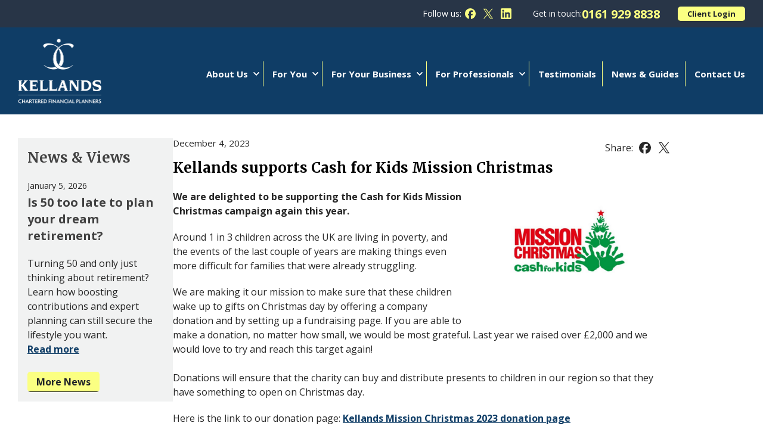

--- FILE ---
content_type: text/html; charset=UTF-8
request_url: https://kelland-hale.com/updates/kellands-supports-cash-for-kids-mission-christmas-1/
body_size: 7494
content:
<!doctype html>
<html lang="en-GB" class="no-js branch-hale">
<head>
	<meta charset="UTF-8">
	<meta name="viewport" content="width=device-width, initial-scale=1">
	<meta name="format-detection" content="telephone=no" />

	<script type="text/javascript">
		// Get this going straight away
		var elRoot = document.querySelector('html');
		elRoot.classList.remove('no-js');
		elRoot.classList.add('js');
	</script>

	<link rel="apple-touch-icon" sizes="180x180" href="/wp-content/uploads/2024/02/apple-touch-icon.png">
	<link rel="icon" type="image/png" sizes="32x32" href="/wp-content/uploads/2024/02/favicon-32x32-1.png">
	<link rel="icon" type="image/png" sizes="16x16" href="/wp-content/uploads/2024/02/favicon-16x16-1.png">

		<meta name="google-site-verification" content="RI6eguAo3XhunxqLx_mmrnMvYt9DYm_9E7BY8jwXrfU-ZG8"/>
	
			<!-- Google Tag Manager -->
		<script async src="https://www.googletagmanager.com/gtag/js?id=G-LZZ0HSX6GW"></script>
		<script type="text/plain"
						data-category="analytics"
						data-service="Google Analytics">
			window.dataLayer = window.dataLayer || [];
			function gtag(){dataLayer.push(arguments);}
			gtag('js', new Date());

			gtag('config', 'G-LZZ0HSX6GW', { 'anonymize_ip': true });

		</script>
		<!-- End Google Tag Manager -->
	
	



	<link rel="preconnect" href="https://fonts.googleapis.com">
	<link rel="preconnect" href="https://fonts.gstatic.com" crossorigin>
	<link href="https://fonts.googleapis.com/css2?family=Merriweather:wght@700&family=Open+Sans:wght@400;700&display=swap" rel="stylesheet">

	<meta name='robots' content='index, follow, max-image-preview:large, max-snippet:-1, max-video-preview:-1' />

	<!-- This site is optimized with the Yoast SEO plugin v26.0 - https://yoast.com/wordpress/plugins/seo/ -->
	<title>Kellands supports Cash for Kids Mission Christmas</title>
	<meta name="description" content="Kellands are delighted to be supporting the Cash for Kids Mission Christmas campaign again this year" />
	<link rel="canonical" href="https://kelland-hale.com/updates/kellands-supports-cash-for-kids-mission-christmas-1/" />
	<meta property="og:locale" content="en_GB" />
	<meta property="og:type" content="article" />
	<meta property="og:title" content="Kellands supports Cash for Kids Mission Christmas" />
	<meta property="og:description" content="Kellands are delighted to be supporting the Cash for Kids Mission Christmas campaign again this year" />
	<meta property="og:url" content="https://kelland-hale.com/updates/kellands-supports-cash-for-kids-mission-christmas-1/" />
	<meta property="og:site_name" content="Kellands (Hale) Limited" />
	<meta property="article:publisher" content="https://www.facebook.com/kellandshale" />
	<meta name="twitter:card" content="summary_large_image" />
	<meta name="twitter:site" content="@kellandshale" />
	<meta name="twitter:label1" content="Estimated reading time" />
	<meta name="twitter:data1" content="1 minute" />
	<script type="application/ld+json" class="yoast-schema-graph">{"@context":"https://schema.org","@graph":[{"@type":"WebPage","@id":"https://kelland-hale.com/updates/kellands-supports-cash-for-kids-mission-christmas-1/","url":"https://kelland-hale.com/updates/kellands-supports-cash-for-kids-mission-christmas-1/","name":"Kellands supports Cash for Kids Mission Christmas","isPartOf":{"@id":"https://kelland-hale.com/#website"},"datePublished":"2023-12-04T00:00:00+00:00","description":"Kellands are delighted to be supporting the Cash for Kids Mission Christmas campaign again this year","breadcrumb":{"@id":"https://kelland-hale.com/updates/kellands-supports-cash-for-kids-mission-christmas-1/#breadcrumb"},"inLanguage":"en-GB","potentialAction":[{"@type":"ReadAction","target":["https://kelland-hale.com/updates/kellands-supports-cash-for-kids-mission-christmas-1/"]}]},{"@type":"BreadcrumbList","@id":"https://kelland-hale.com/updates/kellands-supports-cash-for-kids-mission-christmas-1/#breadcrumb","itemListElement":[{"@type":"ListItem","position":1,"name":"Home","item":"https://kelland-hale.com/"},{"@type":"ListItem","position":2,"name":"Kellands supports Cash for Kids Mission Christmas"}]},{"@type":"WebSite","@id":"https://kelland-hale.com/#website","url":"https://kelland-hale.com/","name":"Kellands (Hale) Limited","description":"","publisher":{"@id":"https://kelland-hale.com/#organization"},"potentialAction":[{"@type":"SearchAction","target":{"@type":"EntryPoint","urlTemplate":"https://kelland-hale.com/?s={search_term_string}"},"query-input":{"@type":"PropertyValueSpecification","valueRequired":true,"valueName":"search_term_string"}}],"inLanguage":"en-GB"},{"@type":"Organization","@id":"https://kelland-hale.com/#organization","name":"Kellands (Hale) Limited","url":"https://kelland-hale.com/","logo":{"@type":"ImageObject","inLanguage":"en-GB","@id":"https://kelland-hale.com/#/schema/logo/image/","url":"https://kelland-hale.com/wp-content/uploads/2024/02/kellands-logo-chartered-square.png","contentUrl":"https://kelland-hale.com/wp-content/uploads/2024/02/kellands-logo-chartered-square.png","width":1200,"height":1200,"caption":"Kellands (Hale) Limited"},"image":{"@id":"https://kelland-hale.com/#/schema/logo/image/"},"sameAs":["https://www.facebook.com/kellandshale","https://x.com/kellandshale","https://www.linkedin.com/company/kellands-hale-limited/"]}]}</script>
	<!-- / Yoast SEO plugin. -->


<style id='wp-img-auto-sizes-contain-inline-css' type='text/css'>
img:is([sizes=auto i],[sizes^="auto," i]){contain-intrinsic-size:3000px 1500px}
/*# sourceURL=wp-img-auto-sizes-contain-inline-css */
</style>
<link rel='stylesheet' id='kelland-css-lib-css' href='https://kelland-hale.com/wp-content/themes/kellands-2024/assets/front/dist/css/front-lib-8f67433f27.css?ver=6.9' type='text/css' media='all' />
<link rel='stylesheet' id='kelland-css-app-css' href='https://kelland-hale.com/wp-content/themes/kellands-2024/assets/front/dist/css/front-app-bed548e8e3.css?ver=6.9' type='text/css' media='all' />
<style id='classic-theme-styles-inline-css' type='text/css'>
/*! This file is auto-generated */
.wp-block-button__link{color:#fff;background-color:#32373c;border-radius:9999px;box-shadow:none;text-decoration:none;padding:calc(.667em + 2px) calc(1.333em + 2px);font-size:1.125em}.wp-block-file__button{background:#32373c;color:#fff;text-decoration:none}
/*# sourceURL=/wp-includes/css/classic-themes.min.css */
</style>
<link rel='shortlink' href='https://kelland-hale.com/?p=4196' />

	<!-- <link rel="icon" type="image/png" href="https://kelland-hale.com/wp-content/themes/kellands-2024/assets/front/dist/img/2023-favicon-32x32.png" sizes="32x32" />
  <link rel="icon" type="image/png" href="https://kelland-hale.com/wp-content/themes/kellands-2024/assets/front/dist/img/2023-favicon-16x16.png" sizes="16x16" /> -->

<style id='global-styles-inline-css' type='text/css'>
:root{--wp--preset--aspect-ratio--square: 1;--wp--preset--aspect-ratio--4-3: 4/3;--wp--preset--aspect-ratio--3-4: 3/4;--wp--preset--aspect-ratio--3-2: 3/2;--wp--preset--aspect-ratio--2-3: 2/3;--wp--preset--aspect-ratio--16-9: 16/9;--wp--preset--aspect-ratio--9-16: 9/16;--wp--preset--color--black: #000000;--wp--preset--color--cyan-bluish-gray: #abb8c3;--wp--preset--color--white: #ffffff;--wp--preset--color--pale-pink: #f78da7;--wp--preset--color--vivid-red: #cf2e2e;--wp--preset--color--luminous-vivid-orange: #ff6900;--wp--preset--color--luminous-vivid-amber: #fcb900;--wp--preset--color--light-green-cyan: #7bdcb5;--wp--preset--color--vivid-green-cyan: #00d084;--wp--preset--color--pale-cyan-blue: #8ed1fc;--wp--preset--color--vivid-cyan-blue: #0693e3;--wp--preset--color--vivid-purple: #9b51e0;--wp--preset--gradient--vivid-cyan-blue-to-vivid-purple: linear-gradient(135deg,rgb(6,147,227) 0%,rgb(155,81,224) 100%);--wp--preset--gradient--light-green-cyan-to-vivid-green-cyan: linear-gradient(135deg,rgb(122,220,180) 0%,rgb(0,208,130) 100%);--wp--preset--gradient--luminous-vivid-amber-to-luminous-vivid-orange: linear-gradient(135deg,rgb(252,185,0) 0%,rgb(255,105,0) 100%);--wp--preset--gradient--luminous-vivid-orange-to-vivid-red: linear-gradient(135deg,rgb(255,105,0) 0%,rgb(207,46,46) 100%);--wp--preset--gradient--very-light-gray-to-cyan-bluish-gray: linear-gradient(135deg,rgb(238,238,238) 0%,rgb(169,184,195) 100%);--wp--preset--gradient--cool-to-warm-spectrum: linear-gradient(135deg,rgb(74,234,220) 0%,rgb(151,120,209) 20%,rgb(207,42,186) 40%,rgb(238,44,130) 60%,rgb(251,105,98) 80%,rgb(254,248,76) 100%);--wp--preset--gradient--blush-light-purple: linear-gradient(135deg,rgb(255,206,236) 0%,rgb(152,150,240) 100%);--wp--preset--gradient--blush-bordeaux: linear-gradient(135deg,rgb(254,205,165) 0%,rgb(254,45,45) 50%,rgb(107,0,62) 100%);--wp--preset--gradient--luminous-dusk: linear-gradient(135deg,rgb(255,203,112) 0%,rgb(199,81,192) 50%,rgb(65,88,208) 100%);--wp--preset--gradient--pale-ocean: linear-gradient(135deg,rgb(255,245,203) 0%,rgb(182,227,212) 50%,rgb(51,167,181) 100%);--wp--preset--gradient--electric-grass: linear-gradient(135deg,rgb(202,248,128) 0%,rgb(113,206,126) 100%);--wp--preset--gradient--midnight: linear-gradient(135deg,rgb(2,3,129) 0%,rgb(40,116,252) 100%);--wp--preset--font-size--small: 13px;--wp--preset--font-size--medium: 20px;--wp--preset--font-size--large: 36px;--wp--preset--font-size--x-large: 42px;--wp--preset--spacing--20: 0.44rem;--wp--preset--spacing--30: 0.67rem;--wp--preset--spacing--40: 1rem;--wp--preset--spacing--50: 1.5rem;--wp--preset--spacing--60: 2.25rem;--wp--preset--spacing--70: 3.38rem;--wp--preset--spacing--80: 5.06rem;--wp--preset--shadow--natural: 6px 6px 9px rgba(0, 0, 0, 0.2);--wp--preset--shadow--deep: 12px 12px 50px rgba(0, 0, 0, 0.4);--wp--preset--shadow--sharp: 6px 6px 0px rgba(0, 0, 0, 0.2);--wp--preset--shadow--outlined: 6px 6px 0px -3px rgb(255, 255, 255), 6px 6px rgb(0, 0, 0);--wp--preset--shadow--crisp: 6px 6px 0px rgb(0, 0, 0);}:where(.is-layout-flex){gap: 0.5em;}:where(.is-layout-grid){gap: 0.5em;}body .is-layout-flex{display: flex;}.is-layout-flex{flex-wrap: wrap;align-items: center;}.is-layout-flex > :is(*, div){margin: 0;}body .is-layout-grid{display: grid;}.is-layout-grid > :is(*, div){margin: 0;}:where(.wp-block-columns.is-layout-flex){gap: 2em;}:where(.wp-block-columns.is-layout-grid){gap: 2em;}:where(.wp-block-post-template.is-layout-flex){gap: 1.25em;}:where(.wp-block-post-template.is-layout-grid){gap: 1.25em;}.has-black-color{color: var(--wp--preset--color--black) !important;}.has-cyan-bluish-gray-color{color: var(--wp--preset--color--cyan-bluish-gray) !important;}.has-white-color{color: var(--wp--preset--color--white) !important;}.has-pale-pink-color{color: var(--wp--preset--color--pale-pink) !important;}.has-vivid-red-color{color: var(--wp--preset--color--vivid-red) !important;}.has-luminous-vivid-orange-color{color: var(--wp--preset--color--luminous-vivid-orange) !important;}.has-luminous-vivid-amber-color{color: var(--wp--preset--color--luminous-vivid-amber) !important;}.has-light-green-cyan-color{color: var(--wp--preset--color--light-green-cyan) !important;}.has-vivid-green-cyan-color{color: var(--wp--preset--color--vivid-green-cyan) !important;}.has-pale-cyan-blue-color{color: var(--wp--preset--color--pale-cyan-blue) !important;}.has-vivid-cyan-blue-color{color: var(--wp--preset--color--vivid-cyan-blue) !important;}.has-vivid-purple-color{color: var(--wp--preset--color--vivid-purple) !important;}.has-black-background-color{background-color: var(--wp--preset--color--black) !important;}.has-cyan-bluish-gray-background-color{background-color: var(--wp--preset--color--cyan-bluish-gray) !important;}.has-white-background-color{background-color: var(--wp--preset--color--white) !important;}.has-pale-pink-background-color{background-color: var(--wp--preset--color--pale-pink) !important;}.has-vivid-red-background-color{background-color: var(--wp--preset--color--vivid-red) !important;}.has-luminous-vivid-orange-background-color{background-color: var(--wp--preset--color--luminous-vivid-orange) !important;}.has-luminous-vivid-amber-background-color{background-color: var(--wp--preset--color--luminous-vivid-amber) !important;}.has-light-green-cyan-background-color{background-color: var(--wp--preset--color--light-green-cyan) !important;}.has-vivid-green-cyan-background-color{background-color: var(--wp--preset--color--vivid-green-cyan) !important;}.has-pale-cyan-blue-background-color{background-color: var(--wp--preset--color--pale-cyan-blue) !important;}.has-vivid-cyan-blue-background-color{background-color: var(--wp--preset--color--vivid-cyan-blue) !important;}.has-vivid-purple-background-color{background-color: var(--wp--preset--color--vivid-purple) !important;}.has-black-border-color{border-color: var(--wp--preset--color--black) !important;}.has-cyan-bluish-gray-border-color{border-color: var(--wp--preset--color--cyan-bluish-gray) !important;}.has-white-border-color{border-color: var(--wp--preset--color--white) !important;}.has-pale-pink-border-color{border-color: var(--wp--preset--color--pale-pink) !important;}.has-vivid-red-border-color{border-color: var(--wp--preset--color--vivid-red) !important;}.has-luminous-vivid-orange-border-color{border-color: var(--wp--preset--color--luminous-vivid-orange) !important;}.has-luminous-vivid-amber-border-color{border-color: var(--wp--preset--color--luminous-vivid-amber) !important;}.has-light-green-cyan-border-color{border-color: var(--wp--preset--color--light-green-cyan) !important;}.has-vivid-green-cyan-border-color{border-color: var(--wp--preset--color--vivid-green-cyan) !important;}.has-pale-cyan-blue-border-color{border-color: var(--wp--preset--color--pale-cyan-blue) !important;}.has-vivid-cyan-blue-border-color{border-color: var(--wp--preset--color--vivid-cyan-blue) !important;}.has-vivid-purple-border-color{border-color: var(--wp--preset--color--vivid-purple) !important;}.has-vivid-cyan-blue-to-vivid-purple-gradient-background{background: var(--wp--preset--gradient--vivid-cyan-blue-to-vivid-purple) !important;}.has-light-green-cyan-to-vivid-green-cyan-gradient-background{background: var(--wp--preset--gradient--light-green-cyan-to-vivid-green-cyan) !important;}.has-luminous-vivid-amber-to-luminous-vivid-orange-gradient-background{background: var(--wp--preset--gradient--luminous-vivid-amber-to-luminous-vivid-orange) !important;}.has-luminous-vivid-orange-to-vivid-red-gradient-background{background: var(--wp--preset--gradient--luminous-vivid-orange-to-vivid-red) !important;}.has-very-light-gray-to-cyan-bluish-gray-gradient-background{background: var(--wp--preset--gradient--very-light-gray-to-cyan-bluish-gray) !important;}.has-cool-to-warm-spectrum-gradient-background{background: var(--wp--preset--gradient--cool-to-warm-spectrum) !important;}.has-blush-light-purple-gradient-background{background: var(--wp--preset--gradient--blush-light-purple) !important;}.has-blush-bordeaux-gradient-background{background: var(--wp--preset--gradient--blush-bordeaux) !important;}.has-luminous-dusk-gradient-background{background: var(--wp--preset--gradient--luminous-dusk) !important;}.has-pale-ocean-gradient-background{background: var(--wp--preset--gradient--pale-ocean) !important;}.has-electric-grass-gradient-background{background: var(--wp--preset--gradient--electric-grass) !important;}.has-midnight-gradient-background{background: var(--wp--preset--gradient--midnight) !important;}.has-small-font-size{font-size: var(--wp--preset--font-size--small) !important;}.has-medium-font-size{font-size: var(--wp--preset--font-size--medium) !important;}.has-large-font-size{font-size: var(--wp--preset--font-size--large) !important;}.has-x-large-font-size{font-size: var(--wp--preset--font-size--x-large) !important;}
/*# sourceURL=global-styles-inline-css */
</style>
</head>



<body class="wp-singular updates-template-default single single-updates postid-4196 wp-theme-kellands-2024" style="--accent-color:#fbff82;--accent-color-hover:#e9ec76;--link-color:#0f3d66;--link-color-hover:#0f3d66;--btn-border-color:#212529;--btn-text-color:#212529;--header-bg-color:#0f3d66;--nav-divider-color:#fbff82;">

	<a href="#skip-content" class="skip-link">Skip to content</a>

	<header class="header">

		
<div class="top-nav-bar">
	<div class="row">
		
			<div class="top-nav-bar-item">
				<span>Follow us:</span>

				

<ul class="social-nav">
	

			<li>
			<a href="https://www.facebook.com/kellandshale" target="_blank" class="icon-social social-fb" title="Follow Kellands (Hale) Limited on Facebook">
				<span class="sr-only">Follow Kellands (Hale) Limited on Facebook</span>
				<svg viewBox="0 0 500 500">
					<path fill="currentColor" d="M500,250C500,111.93,388.07,0,250,0S0,111.93,0,250c0,117.24,80.72,215.62,189.61,242.64V326.4h-51.55V250 h51.55v-32.92c0-85.09,38.51-124.53,122.05-124.53c15.84,0,43.17,3.11,54.35,6.21v69.25c-5.9-0.62-16.15-0.93-28.88-0.93 c-40.99,0-56.83,15.53-56.83,55.9V250h81.66l-14.03,76.4h-67.63v171.77C404.07,483.22,500,377.82,500,250z"/>
				</svg>
			</a>
		</li>
	
			<li>
			<a href="https://twitter.com/kellandshale" target="_blank" class="icon-social social-tw" title="Follow Kellands (Hale) Limited on X">
				<span class="sr-only">Follow Kellands (Hale) Limited on X</span>

				<svg viewBox="0 0 500 500">
					<path fill="currentColor" d="M292.82,214.78L460.38,20h-39.71l-145.5,169.12L158.98,20H24.95l175.73,255.74L24.95,480h39.71L218.3,301.4L341.02,480 h134.03L292.82,214.78L292.82,214.78z M238.43,278l-17.8-25.47L78.96,49.89h60.99l114.33,163.54l17.8,25.47L420.7,451.47h-60.99 L238.43,278L238.43,278z"/>
				</svg>

			</a>
		</li>
	
	
		<li>
			<a href="https://www.linkedin.com/company/kellands-hale-limited/" target="_blank" class="icon-social social-li" title="Find Kellands (Hale) Limited on LinkedIn">
				<span class="sr-only">Follow Kellands (Hale) Limited on LinkedIn</span>
				<svg viewBox="0 0 500 500">
					<path fill="currentColor" d="M444.4,0H55.6C24.9,0,0,24.9,0,55.6v388.9C0,475.1,24.9,500,55.6,500h388.9c30.7,0,55.6-24.9,55.6-55.6V55.6 C500,24.9,475.1,0,444.4,0z M151.2,430.6H76.6V189.8h74.6V430.6z M113.5,158.3c-24.4,0-44.1-19.9-44.1-44.4s19.7-44.4,44.1-44.4 s44.1,19.9,44.1,44.4S137.9,158.3,113.5,158.3z M430.6,430.6h-74.2V304.2c0-34.6-13.2-54-40.6-54c-29.8,0-45.4,20.1-45.4,54v126.4 h-71.5V189.8h71.5v32.4c0,0,21.5-39.8,72.6-39.8c51.1,0,87.6,31.2,87.6,95.7V430.6z"/>
				</svg>
			</a>
		</li>
	</ul>			
			</div>

		
						<div class="top-nav-bar-item top-nav-phone">
					<span>Get in touch:</span>
					<a href="tel:+441619298838" title="Phone Kellands (Hale) Limited"> 0161 929 8838</a>
				</div>
		

		
						<div class="top-nav-bar-item">
					<a href="https://secure.wealthplatform.com/" class="btn btn-primary btn-sm" target="_blank">Client Login</a>
				</div>
		
		

	</div>
</div>

		

<div class="main-nav-bar">
	<div class="row">

		<div class="logo-with-menu-btn">

				
				<a href="/" class="logo">
					<img src="https://kelland-hale.com/wp-content/uploads/2024/02/kellands_logo_chartered.png" alt="Kellands (Hale) Limited Logo" />
				</a>
			
			<button class="menu-btn js-menu-btn">

				<div class="menu-btn-box">
					<div class="menu-btn-inner"></div>
				</div>

			</button>

		</div>

		<nav role="navigation" class="main-nav desktop-dropdown">
			<div class="primary-nav-container">
				<ul id="menu-primary-nav" class="primary-nav"><li class='desktop-dropdown menu-item menu-item-type-post_type menu-item-object-page has-sub'><a href="https://kelland-hale.com/about-us/" class="icon-sub">About Us<svg viewbox="0 0 10 7"><path d="m9.218.581.648.649a.46.46 0 0 1 0 .649l-4.542 4.54a.458.458 0 0 1-.648 0L.134 1.878a.46.46 0 0 1 0-.649L.782.58a.46.46 0 0 1 .649 0L5 4.148 8.568.58a.461.461 0 0 1 .65.001z"/></svg></a><ul><li class="nav-mob"><a href="https://kelland-hale.com/about-us/">About Us</a></li><li class=""><a href="https://kelland-hale.com/about-us/our-people/">Meet The Team</a></li><li class=""><a href="https://kelland-hale.com/about-us/our-approach/">Our Approach</a></li><li class=""><a href="https://kelland-hale.com/about-us/our-awards/">Our Awards</a></li><li class=""><a href="https://kelland-hale.com/about-us/wealth-management/">Wealth Management</a></li><li class=""><a href="https://kelland-hale.com/about-us/working-with-professionals/">Working With Professionals</a></li><li class=""><a href="https://kelland-hale.com/about-us/our-fees/">Our Fees</a></li></ul></li>
<li class='desktop-dropdown menu-item menu-item-type-post_type menu-item-object-page has-sub'><a href="https://kelland-hale.com/financial-planning-for-you/" class="icon-sub">For You<svg viewbox="0 0 10 7"><path d="m9.218.581.648.649a.46.46 0 0 1 0 .649l-4.542 4.54a.458.458 0 0 1-.648 0L.134 1.878a.46.46 0 0 1 0-.649L.782.58a.46.46 0 0 1 .649 0L5 4.148 8.568.58a.461.461 0 0 1 .65.001z"/></svg></a><ul><li class="nav-mob"><a href="https://kelland-hale.com/financial-planning-for-you/">For You</a></li><li class=""><a href="https://kelland-hale.com/financial-planning-for-you/investment-planning/">Investment Planning & Advice</a></li><li class=""><a href="https://kelland-hale.com/financial-planning-for-you/tax-estate-planning/">Tax & Estate Planning</a></li><li class=""><a href="https://kelland-hale.com/financial-planning-for-you/pre-post-retirement/">Pre & Post Retirement Planning</a></li><li class=""><a href="https://kelland-hale.com/financial-planning-for-you/life-assurance-protection/">Life Assurance & Protection Planning</a></li><li class=""><a href="https://kelland-hale.com/financial-planning-for-you/mortgage-planning/">Mortgage Planning</a></li><li class=""><a href="https://kelland-hale.com/financial-planning-for-you/socially-responsible-investments/">Socially Responsible Investments</a></li></ul></li>
<li class='desktop-dropdown menu-item menu-item-type-post_type menu-item-object-page has-sub'><a href="https://kelland-hale.com/financial-planning-for-your-business/" class="icon-sub">For Your Business<svg viewbox="0 0 10 7"><path d="m9.218.581.648.649a.46.46 0 0 1 0 .649l-4.542 4.54a.458.458 0 0 1-.648 0L.134 1.878a.46.46 0 0 1 0-.649L.782.58a.46.46 0 0 1 .649 0L5 4.148 8.568.58a.461.461 0 0 1 .65.001z"/></svg></a><ul><li class="nav-mob"><a href="https://kelland-hale.com/financial-planning-for-your-business/">For Your Business</a></li><li class=""><a href="https://kelland-hale.com/financial-planning-for-your-business/keyman-assurance/">Key Person Assurance</a></li><li class=""><a href="https://kelland-hale.com/financial-planning-for-your-business/shareholder-protection/">Shareholder Protection</a></li><li class=""><a href="https://kelland-hale.com/financial-planning-for-your-business/employee-benefits/">Employee Benefits</a></li><li class=""><a href="https://kelland-hale.com/financial-planning-for-your-business/tax-planning-strategies/">Tax & Estate Planning</a></li><li class=""><a href="https://kelland-hale.com/financial-planning-for-your-business/auto-enrolment/">Auto-Enrolment Pensions</a></li><li class=""><a href="https://kelland-hale.com/financial-planning-for-your-business/retirement-planning-for-your-business/">Retirement Planning for your business</a></li></ul></li>
<li class='desktop-dropdown menu-item menu-item-type-post_type menu-item-object-page has-sub'><a href="https://kelland-hale.com/financial-planning-for-professionals/" class="icon-sub">For Professionals<svg viewbox="0 0 10 7"><path d="m9.218.581.648.649a.46.46 0 0 1 0 .649l-4.542 4.54a.458.458 0 0 1-.648 0L.134 1.878a.46.46 0 0 1 0-.649L.782.58a.46.46 0 0 1 .649 0L5 4.148 8.568.58a.461.461 0 0 1 .65.001z"/></svg></a><ul><li class="nav-mob"><a href="https://kelland-hale.com/financial-planning-for-professionals/">For Professionals</a></li><li class=""><a href="https://kelland-hale.com/financial-planning-for-professionals/financial-planning-for-medical-professionals-2/">Medical</a></li><li><a href="https://kellandsprofessionals.co.uk" target="_blank">Kellands Professionals</a></li></ul></li>
<li class=' menu-item menu-item-type-post_type menu-item-object-page'><a href="https://kelland-hale.com/testimonials/" class="">Testimonials</a></li>
<li class=' menu-item menu-item-type-post_type menu-item-object-page'><a href="https://kelland-hale.com/updates/" class="">News &#038; Guides</a></li>
<li class=' menu-item menu-item-type-post_type menu-item-object-page'><a href="https://kelland-hale.com/contact-us/" class="">Contact Us</a></li>
</ul>			</div>
		</nav>

	</div>
</div>

	</header>

	<a id="skip-content"></a>

	<main role="main" class="main">


    

    <div class="row row-grid">

      <div class="main-panel">

        <article class="max-readable main-content">

          <div class="article-header">
            <div class="article-header-share">
              
<ul class="social-nav social-share-nav">

	<li>Share:&nbsp;</li>

			<li>
			<a href="https://www.facebook.com/sharer/sharer.php?u=https%3A%2F%2Fkelland-hale.com%2Fupdates%2Fkellands-supports-cash-for-kids-mission-christmas-1" target="_blank" class="icon-social social-fb">
				<span class="sr-only">Share this article on Facebook</span>
				<svg viewBox="0 0 500 500">
					<path fill="currentColor" d="M500,250C500,111.93,388.07,0,250,0S0,111.93,0,250c0,117.24,80.72,215.62,189.61,242.64V326.4h-51.55V250 h51.55v-32.92c0-85.09,38.51-124.53,122.05-124.53c15.84,0,43.17,3.11,54.35,6.21v69.25c-5.9-0.62-16.15-0.93-28.88-0.93 c-40.99,0-56.83,15.53-56.83,55.9V250h81.66l-14.03,76.4h-67.63v171.77C404.07,483.22,500,377.82,500,250z"/>
				</svg>
			</a>
		</li>
	
			<li>
			<a href="https://twitter.com/intent/tweet/?text=Kellands supports Cash for Kids Mission Christmas&url=https%3A%2F%2Fkelland-hale.com%2Fupdates%2Fkellands-supports-cash-for-kids-mission-christmas-1&via=kellandshale" target="_blank" class="icon-social social-tw">
				<span class="sr-only">Share this article on X</span>

				<svg viewBox="0 0 500 500">
					<path fill="currentColor" d="M292.82,214.78L460.38,20h-39.71l-145.5,169.12L158.98,20H24.95l175.73,255.74L24.95,480h39.71L218.3,301.4L341.02,480 h134.03L292.82,214.78L292.82,214.78z M238.43,278l-17.8-25.47L78.96,49.89h60.99l114.33,163.54l17.8,25.47L420.7,451.47h-60.99 L238.43,278L238.43,278z"/>
				</svg>

			</a>
		</li>
	
</ul>            </div>

            <div class="article-header-content">
                              <span class="article-date">December 4, 2023</span>
                            <h1 class="h-2">Kellands supports Cash for Kids Mission Christmas</h1>
            </div>

          </div>

                      <img src="https://kelland-hale.com/wp-content/uploads/2024/02/Mission_Christmas_logo_1200-960x539.jpg" alt="" class="news-inline-img" />
          
                      <div class="lrgr">
              <p>We are delighted to be supporting the Cash for Kids Mission Christmas campaign again this year.</p>
            </div>
          
          <p>Around 1 in 3 children across the UK are living in poverty, and the events of the last couple of years are making things even more difficult for families that were already struggling.</p>
<p>We are making it our mission to make sure that these children wake up to gifts on Christmas day by offering a company donation and by setting up a fundraising page. If you are able to make a donation, no matter how small, we would be most grateful. Last year we raised over &pound;2,000 and we would love to try and reach this target again! <br /><br />Donations will ensure that the charity can buy and distribute presents to children in our region so that they have something to open on Christmas day.</p>
<p>Here is the link to our donation page: <a href="https://www.cashforkidsgive.co.uk/campaign/mission-christmas-2023-manchester-fundraising/fundraisers/kellands-chartered-financial-planners/" target="_blank" rel="noopener">Kellands Mission Christmas 2023 donation page</a></p>
<p>Thank you from everyone at Kellands.</p>
          
          <p>
              <a href="/updates">&lt; back to News &amp; Views</a>
          </p>

        </article>

      </div>

      
      <div class="side-panel side-panel-padding">

        
        
        
					

            <div class="feature">

                <h2><a href="/updates">News &amp; Views</a></h2>
                
                <div class="feature-content">
                    <p class="date">January 5, 2026</p>
                    <h3>
                        <a href="https://kelland-hale.com/updates/is-50-too-late-to-plan-your-dream-retirement/">Is 50 too late to plan your dream retirement?</a>
                    </h3>
                    <p>
                    Turning 50 and only just thinking about retirement? Learn how boosting contributions and expert planning can still secure the lifestyle you want.                    <br><a href="https://kelland-hale.com/updates/is-50-too-late-to-plan-your-dream-retirement/">Read more</a>
                    </p>
                </div>

                <div class="cta">
                    <a href="/updates" class="btn btn-primary">More News</a>
                </div>

            </div>







      </div>

    </div>


    
    </main>


        <footer role="contentinfo">

            <div class="footer-nav-container">
                

                    
                <div class="row">
                    <ul id="menu-footer-nav" class="footer-nav"><li id="menu-item-66" class="menu-item menu-item-type-post_type menu-item-object-page menu-item-66"><a href="https://kelland-hale.com/terms-and-conditions/">Terms and Conditions</a></li>
<li id="menu-item-64" class="menu-item menu-item-type-post_type menu-item-object-page menu-item-64"><a href="https://kelland-hale.com/risk-warnings/">Risk Warnings</a></li>
<li id="menu-item-1261" class="menu-item menu-item-type-post_type menu-item-object-page menu-item-1261"><a href="https://kelland-hale.com/important-information/">Important Information</a></li>
<li id="menu-item-1262" class="menu-item menu-item-type-post_type menu-item-object-page menu-item-1262"><a href="https://kelland-hale.com/privacy-and-cookie-policy/">Privacy and Cookie Policy</a></li>
</ul>
                    

<ul class="social-nav">
	

			<li>
			<a href="https://www.facebook.com/kellandshale" target="_blank" class="icon-social social-fb" title="Follow  on Facebook">
				<span class="sr-only">Follow  on Facebook</span>
				<svg viewBox="0 0 500 500">
					<path fill="currentColor" d="M500,250C500,111.93,388.07,0,250,0S0,111.93,0,250c0,117.24,80.72,215.62,189.61,242.64V326.4h-51.55V250 h51.55v-32.92c0-85.09,38.51-124.53,122.05-124.53c15.84,0,43.17,3.11,54.35,6.21v69.25c-5.9-0.62-16.15-0.93-28.88-0.93 c-40.99,0-56.83,15.53-56.83,55.9V250h81.66l-14.03,76.4h-67.63v171.77C404.07,483.22,500,377.82,500,250z"/>
				</svg>
			</a>
		</li>
	
			<li>
			<a href="https://twitter.com/kellandshale" target="_blank" class="icon-social social-tw" title="Follow  on X">
				<span class="sr-only">Follow  on X</span>

				<svg viewBox="0 0 500 500">
					<path fill="currentColor" d="M292.82,214.78L460.38,20h-39.71l-145.5,169.12L158.98,20H24.95l175.73,255.74L24.95,480h39.71L218.3,301.4L341.02,480 h134.03L292.82,214.78L292.82,214.78z M238.43,278l-17.8-25.47L78.96,49.89h60.99l114.33,163.54l17.8,25.47L420.7,451.47h-60.99 L238.43,278L238.43,278z"/>
				</svg>

			</a>
		</li>
	
	
		<li>
			<a href="https://www.linkedin.com/company/kellands-hale-limited/" target="_blank" class="icon-social social-li" title="Find  on LinkedIn">
				<span class="sr-only">Follow  on LinkedIn</span>
				<svg viewBox="0 0 500 500">
					<path fill="currentColor" d="M444.4,0H55.6C24.9,0,0,24.9,0,55.6v388.9C0,475.1,24.9,500,55.6,500h388.9c30.7,0,55.6-24.9,55.6-55.6V55.6 C500,24.9,475.1,0,444.4,0z M151.2,430.6H76.6V189.8h74.6V430.6z M113.5,158.3c-24.4,0-44.1-19.9-44.1-44.4s19.7-44.4,44.1-44.4 s44.1,19.9,44.1,44.4S137.9,158.3,113.5,158.3z M430.6,430.6h-74.2V304.2c0-34.6-13.2-54-40.6-54c-29.8,0-45.4,20.1-45.4,54v126.4 h-71.5V189.8h71.5v32.4c0,0,21.5-39.8,72.6-39.8c51.1,0,87.6,31.2,87.6,95.7V430.6z"/>
				</svg>
			</a>
		</li>
	</ul>
                </div>
            </div>

            <div class="footer-copy">

                <div class="row">

                    <p>
                         © Kellands (Hale) Limited is authorised and regulated by the Financial Conduct Authority. FCA Firm Reference No. 193498                    </p>

                </div>

            </div>
            
        </footer>

        <script type="speculationrules">
{"prefetch":[{"source":"document","where":{"and":[{"href_matches":"/*"},{"not":{"href_matches":["/wp-*.php","/wp-admin/*","/wp-content/uploads/*","/wp-content/*","/wp-content/plugins/*","/wp-content/themes/kellands-2024/*","/*\\?(.+)"]}},{"not":{"selector_matches":"a[rel~=\"nofollow\"]"}},{"not":{"selector_matches":".no-prefetch, .no-prefetch a"}}]},"eagerness":"conservative"}]}
</script>
<script type="text/javascript" src="https://kelland-hale.com/wp-content/themes/kellands-2024/assets/front/dist/js/jquery-blank.js?ver=6.9" id="jquery-js"></script>
<script type="module" src="https://kelland-hale.com/wp-content/themes/kellands-2024/assets/front/dist/js/cookieconsent-config.js?ver=6.9"></script><script type="text/javascript" src="https://kelland-hale.com/wp-content/themes/kellands-2024/assets/front/dist/js/front-lib-37070a88ef.js?ver=6.9" id="kelland-js-lib-js"></script>
<script type="text/javascript" src="https://kelland-hale.com/wp-content/themes/kellands-2024/assets/front/dist/js/front-app-edf568f474.js?ver=6.9" id="kelland-js-app-js"></script>

    </body>
</html>
